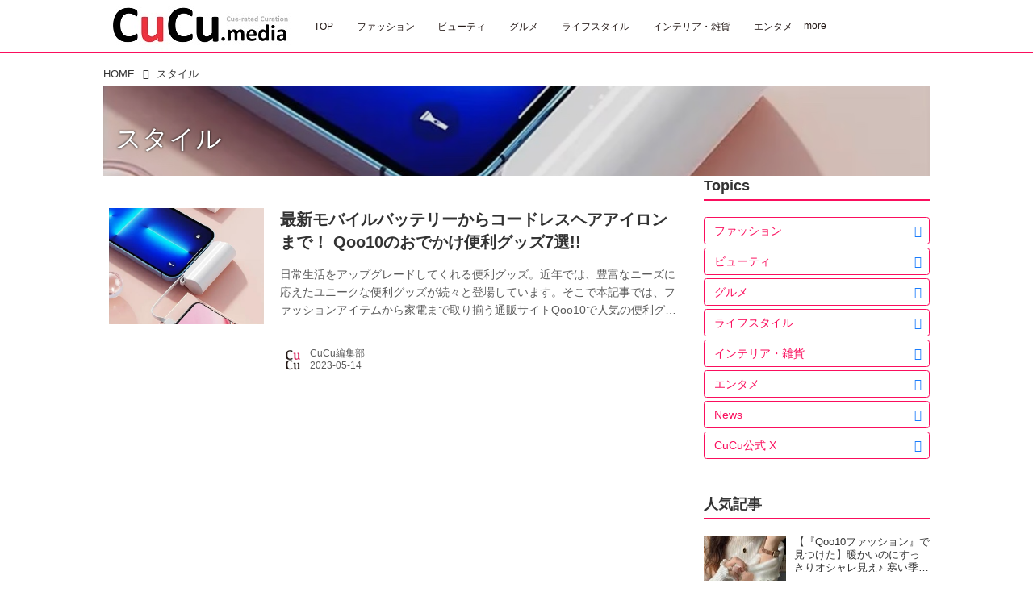

--- FILE ---
content_type: text/html; charset=utf-8
request_url: https://cucu.media/_tags/%E3%82%B9%E3%82%BF%E3%82%A4%E3%83%AB
body_size: 14996
content:
<!DOCTYPE html>
<html lang="ja">
<head>

<meta charset="utf-8">
<meta http-equiv="X-UA-Compatible" content="IE=Edge">
<meta name="viewport" content="width=device-width, initial-scale=1">
<meta name="format-detection" content="telephone=no">
<link rel="shortcut icon" href="https://d1uzk9o9cg136f.cloudfront.net/f/portal/16777476/custom/2021/10/16/e96cb08145da092fc3b6c1bccbcdee4be2f2599d.png">
<link rel="apple-touch-icon" href="https://d1uzk9o9cg136f.cloudfront.net/f/portal/16777476/custom/2021/10/16/e96cb08145da092fc3b6c1bccbcdee4be2f2599d.png">
<link rel="alternate" type="application/rss+xml" href="https://cucu.media/_rss/rss20.xml" title="CuCu ‐ 韓国フード・韓国コスメ・韓国ファッションなどの流行情報サイト - RSS Feed" />
<link rel="alternate" type="application/rss+xml" href="https://cucu.media/_tags/%E3%82%B9%E3%82%BF%E3%82%A4%E3%83%AB/rss20.xml" title="#スタイル - CuCu ‐ 韓国フード・韓国コスメ・韓国ファッションなどの流行情報サイト - RSS Feed" />





<title>スタイル - CuCu ‐ 韓国フード・韓国コスメ・韓国ファッションなどの流行情報サイト</title>

<meta name="description" content="スタイル の記事一覧 - CuCuは、今すぐ知りたい韓流ブームの情報メディアです。韓国ファッション、韓国コスメ、韓国フード、韓国リビング・韓流エンタメを中心に、体験記事や現地取材、プレゼント・キャンペーン情報をお届けします。韓国ブランド辞典では、 公式ショップが探せます。">









<link rel="canonical" href="https://cucu.media/_tags/%E3%82%B9%E3%82%BF%E3%82%A4%E3%83%AB">








<!-- Piwik -->

<script id="script-piwik-setting">
window._piwik = {
	'BASE':'https://acs01.rvlvr.co/piwik/',
	'trackers':{
		'173':null,
		'720':null,
	},
	'pageview':null,
	'event':null,
}
</script>


<script src="/static/dinoportal/js/piwikutil.js" async defer></script>





<noscript>
<img src="https://acs01.rvlvr.co/piwik/piwik.php?idsite=720&rec=1&url=https%3A//cucu.media/_tags/%25E3%2582%25B9%25E3%2582%25BF%25E3%2582%25A4%25E3%2583%25AB" style="border:0;display:none" alt="" width=1 height=1>
<img src="https://acs01.rvlvr.co/piwik/piwik.php?idsite=173&rec=1&url=https%3A//cucu.media/_tags/%25E3%2582%25B9%25E3%2582%25BF%25E3%2582%25A4%25E3%2583%25AB" style="border:0;display:none" alt="" width=1 height=1>

</noscript>

<!-- End Piwik Tracking Code -->
<!-- /page.PIWIK_BASE_URL, /is_preview -->






<meta name="twitter:card" content="summary">
<meta property="og:type" content="article">
<meta property="og:url" content="https://cucu.media/_tags/%E3%82%B9%E3%82%BF%E3%82%A4%E3%83%AB">

<meta property="og:title" content="スタイル - CuCu ‐ 韓国フード・韓国コスメ・韓国ファッションなどの流行情報サイト">


<meta property="og:description" content="スタイル の記事一覧 - CuCuは、今すぐ知りたい韓流ブームの情報メディアです。韓国ファッション、韓国コスメ、韓国フード、韓国リビング・韓流エンタメを中心に、体験記事や現地取材、プレゼント・キャンペーン情報をお届けします。韓国ブランド辞典では、 公式ショップが探せます。">


<meta property="og:image" content="https://d1uzk9o9cg136f.cloudfront.net/f/portal/16777476/rc/2021/10/16/3490bdbc77082b820ce89e68c44ff3fc1cc0db9e.jpg">








<link rel="stylesheet" href="/static/lib/js/jquery-embedhelper.css?_=251225165549">


<link rel="preload" href="/static/lib/fontawesome-4/fonts/fontawesome-webfont.woff2?v=4.7.0" as="font" type="font/woff2" crossorigin>
<link rel="preload" href="/static/lib/ligaturesymbols-2/LigatureSymbols-2.11.ttf" as="font" type="font/ttf" crossorigin>

<script id="facebook-jssdk">/* hack: prevent fb sdk in body : proc by jquery-embedheler */</script>
<style id="style-prevent-animation">*,*:before,*:after{-webkit-transition:none!important;-moz-transition:none!important;transition:none!important;-webkit-animation:none!important;-moz-animation:none!important;animation:none!important}</style>


<link rel="stylesheet" href="/static/dinoportal/css/reset.css?251225165549">
<link rel="stylesheet" href="/static/dinoportal/css/common.css?251225165549">
<link rel="stylesheet" href="/static/dinoportal/css/common-not-amp.css?251225165549">
<link rel="stylesheet" href="/static/user-notify/user-notify.css?251225165549">
<link rel="stylesheet" href="/static/wf/css/article.css?251225165549">
<link rel="stylesheet" href="/static/wf/css/article-not-amp.css?251225165549">
<link rel="stylesheet" href="/static/dinoportal/css/print.css?251225165549" media="print">

<link rel="stylesheet" href="/static/lib/jquery-carousel/jquery-carousel.css?251225165549">
<link rel="stylesheet" href="/static/lib/jquery-carousel-2/jquery-carousel.css?251225165549">

<link href="/static/lib/ligaturesymbols-2/LigatureSymbols.min.css" rel="stylesheet" type="text/css">
<link href="/static/lib/ligaturesymbols-2/LigatureSymbols.min.css" rel="stylesheet" type="text/css">
<link href="/static/lib/rvlvr/rvlvr.css" rel="stylesheet">

<link rel="stylesheet" href="/static/dinoportal/custom/maxwidth.css?251225165549">


<!-- jquery migrate for develop -->
<script src="/static/lib/js/jquery-3.7.1.min.js"></script>
<script src="/static/lib/js/jquery-migrate-3.5.2.min.js"></script>	
<script src="/static/lib/js/jquery-migrate-enable.js"></script>

<script src="/static/lib/js/jquery-utils.js?251225165549"></script>




<script>$(function(){setTimeout(function(){$('#style-prevent-animation').remove();},1000)});</script>

<script>window._langrc={login:'ログイン',search:'検索'}</script>


<link rel="stylesheet" href="/static/dinoportal/css/index.css?251225165549">
<link rel="stylesheet" href="/static/dinoportal/css/newsfeed.css?251225165549">


<link rel="stylesheet" href="/static/dinoportal/css/users.css?251225165549">
<link rel="stylesheet" href="/static/dinoportal/css/tenants.css?251225165549">


<style>
.network-error > span:after {
	content:'通信エラーです' '\0a' 'しばらくして再読み込みしてください';
}
</style>


<script id="script-acs-flags">
window._use_acs_feed_dummy=false;
window._use_vpv_iframe=false;
</script>




<!-- custom css as less  -->


<style id="style-site-custom" type="text/less">
/**** 各種色設定 ****/

/**** imported colors.less ****/


@colors-base: #666; 
@colors-base-bg: white; 
@colors-base-box: @colors-base; 
@colors-base-box-bg: fade(@colors-base, 8%); 

@colors-header: @colors-base; 
@colors-header-bg: @colors-base-bg; 
@colors-header-menu: @colors-header; 
@colors-header-menu-bg: @colors-header-bg; 
@colors-header-menu-active: black; 
@colors-header-menu-active-bg: transparent; 
@colors-header-menu-active-mark: black; 
@colors-header-shadow: #eee; 

@colors-footer: @colors-base-box; 
@colors-footer-bg: @colors-base-box-bg; 

@colors-widget: @colors-base-box; 
@colors-widget-bg: @colors-base-box-bg; 
@colors-marble: @colors-widget; 
@colors-marble-bg: @colors-widget-bg; 
@colors-marblebar: @colors-base; 
@colors-marblebar-bg: @colors-base-bg; 


@colors-menufeed-title: black; 
@colors-contents-title: @colors-base; 
@colors-cards-bg: #eee; 

@colors-content-heading: @colors-base; 
@colors-content-heading-decoration: @colors-base; 
@colors-content-subheading: @colors-base; 
@colors-content-subheading-decoration: @colors-base; 
@colors-content-body-link: inherit; 
@colors-content-body-link-active: inherit; 
@colors-content-quote: @colors-base-box; 
@colors-content-quote-bg: @colors-base-box-bg; 
@colors-content-box: @colors-base-box; 
@colors-content-box-bg: @colors-base-box-bg; 


@colors-paging-current: @colors-base-box; 
@colors-paging-current-bg: @colors-base-box-bg; 


@colors-spiral-header: @colors-header; 
@colors-spiral-header-bg: @colors-header-bg; 
@colors-spiral-header-shadow: @colors-header-shadow;



@colors-btn: black;
@colors-btn-bg: #eee;
@colors-btn-border: #ccc;

@colors-btn-colored: white;
@colors-btn-colored-bg: hsl(359, 57%, 49%);
@colors-btn-colored-border: hsl(359, 57%, 49%);


@colors-tab-active: hsl(359, 57%, 49%);



body {
	color: @colors-base;
	background: @colors-base-bg;
}
.content-info {
	color: @colors-base;
}

*,*:after,*:before {
	border-color: fade(@colors-base, 50%);
}



#header-container,
.menu-overflowed > .container {
	color: @colors-header;
}
#header-bgs:after {
	border-bottom-color: @colors-header-shadow;
}


.spiral-header-container {
	color: @colors-spiral-header;
}
.spiral-header-bgs {
	border-bottom-color: @colors-spiral-header-shadow;
}




#header-menu {
	color: @colors-header-menu;
}

.menu-overflowed > .container {
	color: @colors-header-menu;
	background: @colors-header-menu-bg;
}

#header-bg {
	background: @colors-header-bg;
}
.spiral-header-bg {
	background: @colors-spiral-header-bg;
}
#header-menu-bg {
	background: @colors-header-menu-bg;
}


#header:not(.initialized) {
	background: @colors-header-bg;
}
@media (max-width:767px) {
	#header:not(.initialized) #header-menu {
		background: @colors-header-menu-bg;
	}
}

#header-menu > a:hover,
#header-menu > a.active {
	color: @colors-header-menu-active;
	background: @colors-header-menu-active-bg;
}
#header-menu > a:hover:after,
#header-menu > a.active:after {
	border-bottom-color: @colors-header-menu-active-mark;
}


#footer {
	color: @colors-footer;
	background: @colors-footer-bg;
}


.newsfeed-block-header h2 {
	color: @colors-menufeed-title;
}

#newsfeed .wfcontent .content-link .content-title {
	color: @colors-contents-title;
}


#newsfeed.newsfeed-all-display-type-photo,
#newsfeed.newsfeed-all-display-type-card {
	background: @colors-cards-bg;
}


body.page-ctstock #main > .content .content-summary a:not(.btn),
body.page-ctstock #main > .content .content-body-body a:not(.btn),
body.page-content #main > .content .content-summary a:not(.btn),
body.page-content #main > .content .content-body-body a:not(.btn) {
	color: @colors-content-body-link;
}
body.page-ctstock #main > .content .content-summary a:not(.btn):hover,
body.page-ctstock #main > .content .content-summary a:not(.btn):active,
body.page-ctstock #main > .content .content-body-body a:not(.btn):hover,
body.page-ctstock #main > .content .content-body-body a:not(.btn):active,
body.page-content #main > .content .content-summary a:not(.btn):hover,
body.page-content #main > .content .content-summary a:not(.btn):active,
body.page-content #main > .content .content-body-body a:not(.btn):hover,
body.page-content #main > .content .content-body-body a:not(.btn):active {
	color: @colors-content-body-link-active;
}

.article > .article-heading {
	color: @colors-content-heading;
	border-color: @colors-content-heading-decoration;
}
.article > .article-subheading {
	color: @colors-content-subheading;
	border-color: @colors-content-subheading-decoration;
}


.article > .quotebox {
	color: @colors-content-quote;
	background: @colors-content-quote-bg;
}
.article > p.box {
	color: @colors-content-box;
	background: @colors-content-box-bg;
}



body:not(.custom-sidebar-separate) .widgets,
body.custom-sidebar-separate .widgets > *,
#newsfeed .widget {
	color: @colors-widget;
	background: @colors-widget-bg;
}


#newsfeed .marble {
	color: @colors-marble;
	background: @colors-marble-bg;
}
#newsfeed .marblebar {
	color: @colors-marblebar;
	background: @colors-marblebar-bg;
}


.btn,
.btn:hover,
.btn:active,
a.btn,
a.btn:hover,
a.btn:active,
a.btn:visited,
button,
button:hover,
button:active,
input[type="button"], input[type="submit"], input[type="reset"],
input[type="button"]:hover, input[type="submit"]:hover, input[type="reset"]:hover,
input[type="button"]:active, input[type="submit"]:active, input[type="reset"]:active {
	color:@colors-btn;
	background:@colors-btn-bg;
	border:1px solid @colors-btn-border;
}

.btn-colored, .btn-colored:hover, .btn-colored:active,
.btn-colored[disabled], .btn-colored[disabled]:hover,
a.btn-colored, a.btn-colored:hover, a.btn-colored:active, a.btn-colored:visited,
a.btn-colored[disabled], a.btn-colored[disabled]:hover, a.btn-colored[disabled]:visited,
input[type="button"].btn-colored, input[type="button"].btn-colored:hover, input[type="button"].btn-colored:active,
button:not([type]):not(.btn-normal),
button[type="submit"]:not(.btn-normal), input[type="submit"]:not(.btn-normal),
button[type="submit"]:not(.btn-normal):hover, input[type="submit"]:not(.btn-normal):hover,
button[type="submit"]:not(.btn-normal):active, input[type="submit"]:not(.btn-normal):active {
	color:@colors-btn-colored;
	background:@colors-btn-colored-bg;
	border:1px solid @colors-btn-colored-border;
}

.nav-tabs > li.active > a,
.nav-tabs > li.active > a:hover,
.nav-tabs > li > a:hover {
	border-bottom-color:@colors-tab-active;
}
.nav-tabs > li > a:hover {
	border-bottom-color:fade(@colors-tab-active, 30%);
}


body.page-ctstock #main>.content .content-body-body a.content-paging-link.content-paging-link-current,
body.page-ctstock #main>.content .content-body-body a.content-paging-link:hover,
body.page-content #main>.content .content-body-body a.content-paging-link.content-paging-link-current,
body.page-content #main>.content .content-body-body a.content-paging-link:hover {
	color: @colors-paging-current;
	background: @colors-paging-current-bg;
	border-color: @colors-paging-current;
}


/**** end of imported colors.less ****/



@colors-main: #ffffff;
@colors-accent: #FA0E5D;
@colors-accent-act: #ffffff;
@colors-sub1: #FA0E5D;
@colors-sub2: #FA0E5D;

/* 以下、変更が必要な行のみ設定でOK */
/* ベース設定 */
@colors-base: hsl(0,0%,20%); /* ベース色(文字) */
@colors-base-bg: hsl(0,0%,100%); /* ベース色(背景) */
@colors-base-box: @colors-base; /* 箱囲み(背景) */
@colors-base-box-bg: fade(@colors-base, 8%); /* 箱囲み(背景) */

/* ヘッダ */
@colors-header: #231815; /* ヘッダ色(文字) */
@colors-header-bg: @colors-main; /* ヘッダ色(背景) */
@colors-header-menu: #231815; /* ヘッダメニュー(文字) */
@colors-header-menu-bg: @colors-header-bg; /* ヘッダメニュー(背景とはみ出し分) : 背景はモバイルのみ */
@colors-header-menu-active: @colors-main; /* アクティブヘッダメニュー(文字) */
@colors-header-menu-active-bg: @colors-accent; /* アクティブヘッダメニュー(背景) */
@colors-header-menu-active-mark: @colors-accent; /* アクティブヘッダメニュー(下線) */
@colors-header-shadow: #FA0E5D; /* ヘッダ下線 */

/* フッタ */
@colors-footer: #ffffff; /* フッタ色（文字） */
@colors-footer-bg: #FA0E5D; /* フッタ色（背景） */

/* コンテンツ */
@colors-content-heading-decoration: @colors-main; /* コンテンツ見出し装飾 */
@colors-content-subheading-decoration: @colors-main; /* コンテンツ小見出し装飾 */
@colors-content-body-link: @colors-sub1; /* コンテンツ内リンク */
@colors-content-body-link-active: @colors-sub2; /* コンテンツ内リンク(アクティブ/ホバー) */

@colors-cards-bg: #fff; /* 写真・カード型フィードの背景 */

/**** モバイル表示時のヘッダメニューあふれ分を畳まず複数行にする ****/

/**** imported header-menu-multilines-mobile.less ****/



@header-menu-not-collapse: false;

@header-menu-centering: false;

@header-menu-cols-mobile: 0;
@header-menu-cols-pc: 0;



@media (min-width:767px) {
	body.custom-header-menu-always-mobile {

		#header-menu {
			white-space:normal;
			flex-wrap:wrap;
		}
		
		& when (@header-menu-centering) {
			#header-menu {
				text-align:center;
			}
		}
		
		#header-menu > a {
			
			white-space:nowrap;
			display:inline-block;
			vertical-align:middle;
			line-height:1;
		}
		
		& when (@header-menu-cols-mobile > 0) {
			#header-menu { padding-left:0; padding-right:0; }
			#header-menu > a {
				width: calc( 100% / @header-menu-cols-pc );
			}
			#header-menu > a.x2 {
				width: calc( 2 * 100% / @header-menu-cols-pc );
			}
			#header-menu > a.x3 {
				width: calc( 3 * 100% / @header-menu-cols-pc );
			}
			#header-menu > a.x4 {
				width: calc( 3 * 100% / @header-menu-cols-pc );
			}
		}
		
	}
	
}

@media (max-width:767px) {
	#header-menu {
		white-space:normal;
		flex-wrap:wrap;
	}
	
	& when (@header-menu-centering) {
		#header-menu {
			text-align:center;
		}
	}
	
	
	#header-menu > a {
		white-space:nowrap;
		display:inline-block;
		vertical-align:middle;
		line-height:1;
	}
	
	& when (@header-menu-cols-mobile > 0) {
		#header-menu { padding-left:0; padding-right:0; }
		#header-menu > a {
			width: calc( 100% / @header-menu-cols-mobile );
		}
		#header-menu > a.x2 {
			width: calc( 2 * 100% / @header-menu-cols-mobile );
		}
		#header-menu > a.x3 {
			width: calc( 3 * 100% / @header-menu-cols-mobile );
		}
		#header-menu > a.x4 {
			width: calc( 3 * 100% / @header-menu-cols-mobile );
		}
	}
	
}



#header #header-menu > a {
	padding-top:.4em; padding-bottom:.2em;
}


#header.slide-up #header-bgs:after,
#header.slide-up #header-menu
{ height:1.6em; overflow:hidden; } 
#header.slide-up #header-menu:before
{ top:1.6em; }


/**** end of imported header-menu-multilines-mobile.less ****/


@header-menu-centering: false; /* true ならメニューと内容をセンタリング */
@header-menu-cols-mobile: 0; /* 正数ならカラム数を固定 */
@header-menu-cols-pc: 0; /* header-menu-always-mobileカスタムのとき、PC用 */
/* 特定の要素を倍幅にしたいときは、メニューカスタマイズで ... とする。 */
/* class="x3", class="x4" でそれぞれ3倍、4倍幅 */


/**** 著者のサイト名を消す ****/
.wfuser-site,
.user-heading-site,
.content-author-site-wrap,
.widget-content-author-site-wrap {
	display: none;
}

/**** フィードで公開日を表示 ****/
#newsfeed .content-author-info>.flex-item[data-pubdate]:after {
	content: attr(data-pubdate);
	display: block;
}

@media (min-width:768px) {
	.custom-menufeed-big-leading #newsfeed .newsfeed-block.newsfeed-all-display-type-card .wfcontent:first-child .content-leading .img-wrap:before {
		padding-bottom: 13.2px;
	}

	.inserted-spiral .spiral-contents-container,
	#main-contents-container {
		padding-right: 290px;
	}
}



/*
* @header
================================= */
#user-notifies-toggle:not(.has-notifies) {
	display: none;
}

#header-menu>a {
	padding: 0.6em 1.2em;
}



@media (min-width: 768px) {
	div#header-right {
		-webkit-align-self: stretch;
		align-self: stretch;
		padding: 0;
		align-items: stretch;
	}

	#header-right>a {
		font-size: 110%;
		width: 64px;
		align-items: center;
		padding: 0;
		display: flex;
		justify-content: center;
		position: relative;
	}

	#header-right>a:hover,
	.slide-right #header-right #menu-icon {
		color: @colors-accent;

	}

	#header-right a:hover::after,
	#header-right a.active,
	.slide-right #header-right #menu-icon::after {
		content: "";
		display: block;
		position: absolute;
		top: 100%;
		left: 0;
		right: 0;
		border-bottom: 2px solid @colors-accent;
	}

	div#header-menu {
		justify-content: flex-end;
	}
}

@media (max-width: 767px) {
	#header-right>a#search-icon {
		-webkit-box-ordinal-group: 1;
		-webkit-order: 1;
		order: 1;
	}
}



/*
* @newsfeed
================================= */
.newsfeed-block-header h2>a {
	border-left: none;
	border-bottom-width: 3px;
	border-bottom-style: solid;
	position: relative;
}

/*	サムネイルのサイズ調整 */
.content-leading.flex-item {
	width: 30%;
}

.content-leading.flex-item+.flex-item {
	width: 70%;
}

.widget-content-leading {
	width: 40%;
	padding-right: 10px;
	position: relative;
}

.widget-content-text {
	width: 60%;
}

.content-leading .img-wrap:before,
.widget-content-leading .img-wrap:before {
	padding-top: 75%;
}

@media (min-width:768px) {
	.content-region .widget-content {
		margin: 15px 0 0 0 !important;
		width: 49%;
	}

	.content-region .widget-content:nth-child(even) {
		margin-left: 2% !important;
	}
}

@media (max-width:768px) {
	.newsfeed-block.newsfeed-all-display-type-list .wfcontent:first-child {
		margin-bottom: 0 !important;
	}

	#newsfeed .wfcontent .content-body {
		font-size: 90%;
	}

	.content-leading.flex-item,
	.newsfeed-block.newsfeed-all-display-type-list .wfcontent.not-has-display-type .content-leading.flex-item,
	.widget-content-leading {
		width: 32%;
	}

	.content-leading.flex-item+.flex-item,
	.widget-content-text {
		width: 68%;
	}

	#newsfeed .wfcontent .content-link {
		font-size: 90%;
	}

	.widget-content-title {
		font-size: 75%;
		font-weight: normal;
	}

	#newsfeed .widget {
		background: #fff;
		padding: 20px 8px;
		margin: 0;
	}

	.content-region .widget-content+.widget-content {
		margin-top: 8px !important;
	}

	.newsfeed-block .wfcontent .content-info {
		margin-bottom: 2em;
	}
}


/*
* @widget
================================= */
body:not(.custom-sidebar-separate) .widgets,
body.custom-sidebar-separate .widgets>*,
#newsfeed .widget {
	background: none;
}



.widgets {
	padding: 0 0 0 0;
	width: 280px;
}

.widget {
	padding: 0;
}

.widget+.widget {
	margin-top: 32px;
}

.widget h3 {
	display: block;
	border-bottom: 2px solid @colors-sub1;
	text-decoration: none;
	padding: 0 0 5px;
	color: #333;
	font-size: 125%;
}

.widget h3 a:hover {
	text-decoration: none;
}

.content-region .widget h3 {
	color: #333;
}

.widget-content-leading {
	width: 40%;
	padding-right: 10px;
	position: relative;
}

.widget-content-text {
	width: 60%;
}

.widget-content-title {
	-webkit-line-clamp: 3;
	max-height: 3.5em;
}


/* タグクラウド */
ul.widget-tags-list>li {
	border: 1px solid @colors-sub1;
	display: inline-block;
	white-space: nowrap;
	overflow: hidden;
	text-overflow: ellipsis;
	line-height: 1;
	color: @colors-sub1;
	margin: 0 0 5px 5px;
	background: #fff;
	border-radius: .25em;
}

ul.widget-tags-list:not(.horizontal)>li+li {
	margin: 0 0 5px 5px;
}

ul.widget-tags-list>li:hover {
	background: @colors-sub1;
	color: #fff;
	text-decoration: none;
	border: 1px solid @colors-sub1;
}

ul.widget-tags-list>li>a {
	padding: 0.5em;
	display: block;
}

ul.widget-tags-list>li:hover>a {
	text-decoration: none;
}

#main>.content .content-tags a::before,
.widget-tags-list a::before {
	font-family: FontAwesome;
	content: "\f02b";
	margin-right: 0.3em;
	font-size: 110%;
	-moz-opacity: .9;
	opacity: .9;
}


/* 全幅リスト */
ul.widget-tags-list.horizontal>li {
	display: block;
	max-width: 100%;
	white-space: normal;
	padding: 0 0 0 2px;
	width: 100%;
	margin: 0;
	line-height: 1.3;
	position: relative;
}

ul.widget-tags-list.horizontal>li+li {
	margin: 4px 0 0 0;
}

ul.widget-tags-list.horizontal>li>a {
	padding: 0.5em 0.7em;
}

ul.widget-tags-list.horizontal>li:hover {
	text-decoration: none;
}

ul.widget-tags-list.horizontal>li:hover>a {
	text-decoration: none;
}

.widget-tags-list.horizontal li a::before {
	position: absolute;
	top: ~"calc(50% - .6em)";
	right: .3em;
	font-family: FontAwesome;
	content: "\f101";
	font-size: 110%;
	color: #006efc;
}




@media (max-width:768px) {
	#newsfeed .widget {
		background: #fff;
		padding: 20px 5%;
		margin: 0;
	}

	#newsfeed .widget h3 {
		font-size: 120%;
	}

	#newsfeed .widget h3 a:hover {
		text-decoration: none;
	}

	#newsfeed .widget-content+.widget-content {
		margin-top: 8px;
	}

	#newsfeed .widget-content+.widget-content {
		padding-top: 8px;
	}
}



/*
* @contents
================================= */
.article>.article-heading {
	font-size: 150%;
	margin-top: 2em;
	border-color: #fa0e5d;
}

.article>.article-subheading {
	border-left-width: 5px;
	border-left-style: solid;
	padding-left: 0.4em;
	margin-top: 2.65em;
	border-color: #fa0e5d;
}

#main>.content a.content-tag,
#main>.content .content-cover.image-bg.content-cover-style-full a.content-tag,
#main>.content .content-cover.image-bg.content-cover-style-normal a.content-tag {
	color: hsl(0, 0%, 100%);
	background: none;
}

#main>.content a.content-tag {
	color: @colors-sub1;
	box-shadow: none;
	border: 1px solid @colors-sub1;
	border-radius: .25em;
}

#main>.content a.content-tag:hover,
#main>.content .content-cover.image-bg.content-cover-style-full a.content-tag:hover,
#main>.content .content-cover.image-bg.content-cover-style-normal a.content-tag:hover {
	background: @colors-sub1;
	color: #fff;
	text-decoration: none;
	text-shadow: none;
	border: 1px solid @colors-sub1;
}

#main>.content .content-cover.image-bg.content-cover-style-full a.content-tag:hover span,
#main>.content .content-cover.image-bg.content-cover-style-normal a.content-tag:hover span {
	color: #fff;
	text-decoration: none;
	text-shadow: none;
}

#main>.content a.content-tag:hover,
#main>.content .content-cover.image-bg.content-cover-style-full a.content-tag:hover {
	border: 1px solid @colors-sub1  !important;
}

.content-body .content-tags>.content-tag>span {
	-moz-opacity: 1;
	opacity: 1;
}

</style>
<script>
<!--
/* custom css */
(function(d, s){
	var m, rx = /^@(import|requirejs:)\s+(\((css|less)\))?\s*(url\()?('|"|)(.+?)\5(\))?;/gm;
	var scripts = {};
	var bc = [], hd = d.getElementsByTagName('head')[0];
	function procCustomLess(custom_css) {
		custom_css =
			custom_css
				.replace(/\/\*([\S\s]*?)\*\//mg, '')
				.replace(/\/\/.*$/g, '');
		// console.log('custom_css:\n' + custom_css);
		while (m = rx.exec(custom_css)) {
			var cmd = m[1], arg = m[6];
			if (arg.indexOf('/static/dinoportal/custom/') != 0) {
				continue;
			}
			console.log('custom css:cmd=' + cmd + ',arg=' + arg);
			({
				'import': function(arg, m){
					m = arg.match(/^.+\/([^\/]*)\.(css|less)$/);
					if (m) {
						bc.push('custom-' + m[1]);
					}
				},
				'requirejs:': function(arg, m){
					m = arg.match(/^.+\/([^\/]*)\.(js)$/);
					if (m) {
						// $('<'+'script src='+m[2]+'></'+'script>').appendTo('body');
						s = d.createElement('script');
						s.src = arg;
						hd.appendChild(s);
					}
				},
			}[cmd]||(function(){}))(arg);
		}
	}
	function procCustomLessImported(custom_css){
		// chrome 101 workaround #4302 / server side import css,less
		var m, rx2 = /\*\*\* imported ((\S+)\.(less|css)) \*\*\*/gm;
		while (m = rx2.exec(custom_css)) {
			console.log('custom css server imported:' + m[1])
			bc.push('custom-' + m[2]);
		}
	}
	var custom_css = (d.getElementById('style-site-custom')||{}).innerHTML;
	custom_css && procCustomLess(custom_css);
	custom_css && procCustomLessImported(custom_css);
	custom_css = (d.getElementById('style-path-custom')||{}).innerHTML;
	custom_css && procCustomLess(custom_css);
	custom_css && procCustomLessImported(custom_css);
	$(function(){
		d.body.className = d.body.className + ' ' + bc.join(' ');
		$(document).trigger('loadcustoms');
		window._customized = {};
		$.each(bc, function(i, v){
			var vname = v.replace(/custom-/, '').replace(/-/g, '_');
			window._customized[vname] = true;
		});
		console.log('body.' + bc.join('.'));
		console.log('window._customized', window._customized);
	});
})(document);
/*  less */
window.less = { env:'development', errorReporting:'console', dumpLineNumbers: "comments", logLevel:2, compress:false, javascriptEnabled:true };

(function(){
	var ls = document.getElementById('style-site-custom'),
		ls_txt = ls.textContent.replace(
			/^\/\*\*\* external import: (.+) \*\*\*\//gm, function(a, href){
				var ln = document.createElement('link');
				ln.setAttribute('data-from-customcss', '1');
				ln.rel = 'stylesheet';
				ln.href = href;
				ls.parentNode.insertBefore(ln, ls);
				console.log('custom css: inserted external link[rel="stylesheet"]', ln);
				return '/* replaced */';
			});
})();

(function(s){
	if (window.navigator.userAgent.match(/msie (7|8|9|10)/i)) {
		s.src = '/static/lib/less/less.min.js?_=251225165549';
	} else {
		s.src = '/static/lib/less-4.1.2/less.min.js?_=251225165549';
	}
	document.head.appendChild(s);
})(document.createElement('script'));

/*  */
// ' -->
</script>



<!-- end of custom css -->

<style id="style-spaceless-init">.spaceless > * { float:left; }</style>

<!-- acs --><!-- Global site tag (gtag.js) - Google Analytics -->
<script async src="https://www.googletagmanager.com/gtag/js?id=UA-155235834-1"></script>
<script>
  window.dataLayer = window.dataLayer || [];
  function gtag(){dataLayer.push(arguments);}
  gtag('js', new Date());

  gtag('config', 'UA-155235834-1');
  gtag('config', 'G-XX9JHBZC4G');
  
  
  window.gtag = window.gtag||function(){dataLayer.push(arguments)};
function _vpvup(ev){
	// 仮想PVイベントを送信
	gtag('event', 'page_view', {
		page_path: '/' + ev.detail.new_href.split('/').slice(3).join('/'),
		page_location: ev.detail.new_href,
		page_referrer: ev.detail.old_href,
	});
}
// URL変更でPVアップ : GA4の拡張計測機能を活かす場合は不要
document.addEventListener('_changehref', _vpvup);
// 一覧の動的ページ追加でPVアップ
document.addEventListener('_virtualpv', _vpvup);
</script>
<meta name="google-site-verification" content="GBn4CFVwA9WgLQrgIL8dO6kHVHTxKFp2rmCPtlQCUgw" /><!-- /acs -->

</head>
<body class="page-tag page-tag-スタイル " data-hashscroll-margin="return 8 + $('#header-menu').height() + $('#header-container').height()" data-page-tag="スタイル" data-page-tagid="16810544">







<div id="left-menu">
	<div id="left-menu-container">
		<ul class="menu vertical">
			<li class="menu-item" id="left-menu-font-expander"><a class="font-expander" href="#"></a></li>
			<li class="divider"></li>
			<li id="left-menu-home" class="menu-item active"><a href="https://cucu.media"><i class="fa fa-home fa-fw"></i> ホーム</a></li>
					
		<li class="menu-item ">
			
			
			
			<a class="menu-page" href="/dictionary"><i class="fa fa-square fa-fw"></i> 韓国辞典</a>
			
			
			
			
			
			
			
			
		</li>
		
		<li class="menu-item ">
			
			
			
			<a class="menu-page" href="/beauty/brand"><i class="fa fa-graduation-cap fa-fw"></i> 韓国美容ブランド辞典</a>
			
			
			
			
			
			
			
			
		</li>
		
		<li class="menu-item ">
			
			
			
			<a class="menu-page" href="/fashion/brand"><i class="fa fa-square fa-fw"></i> 韓国ファッションブランド辞典</a>
			
			
			
			
			
			
			
			
		</li>
		
		<li class="menu-item ">
			
			
			
			<a class="menu-page" href="/about"><i class="fa fa-heart-o fa-fw"></i> CuCu（キュキュ）とは</a>
			
			
			
			
			
			
			
			
		</li>
		
		<li class="menu-item ">
			
			
			
			
			
			<a class="menu-contact" href="/contact"><i class="fa fa-envelope-o fa-fw"></i> お問い合わせ</a>
			
			
			
			
			
			
		</li>
		

		</ul>
	</div>
</div>

<div id="header">
	<div id="header-container">
		<div id="header-bgs"><div id="header-bg"></div><div id="header-menu-bg"></div></div>
		<div id="header-defaults" class="flex-container flex-mobile">

			<div id="header-title" class="flex-item flex-order-1 fillchild">
				<a href="https://cucu.media" class="centeringchild-v">
								
				<img src="https://d1uzk9o9cg136f.cloudfront.net/f/portal/16777476/rc/2021/10/16/3490bdbc77082b820ce89e68c44ff3fc1cc0db9e.jpg" srcset="https://d1uzk9o9cg136f.cloudfront.net/f/portal/16777476/rc/2021/10/16/3490bdbc77082b820ce89e68c44ff3fc1cc0db9e.jpg 1x
						,https://d1uzk9o9cg136f.cloudfront.net/f/portal/16777476/rc/2021/10/16/e6ca46aaf1e766b3dd973f32dcdabe9e0033dfa1.jpg 2x
						,https://d1uzk9o9cg136f.cloudfront.net/f/portal/16777476/rc/2021/10/16/5738afb6801a6b442c18a7d8f59c869b45700a2a.jpg 3x
				" alt="CuCu ‐ 韓国フード・韓国コスメ・韓国ファッションなどの流行情報サイト"
				>
				

				</a>
			</div>

			<div id="header-menu" class="flex-item flex-order-2 flexible spaceless flex-container flex-mobile justify-content-flex-start customized">
				<!-- free_box1 --><a href="/"><span>TOP</span></a>
<a href="https://cucu.media/_tags/%E3%83%95%E3%82%A1%E3%83%83%E3%82%B7%E3%83%A7%E3%83%B3" data-tag="ファッション" ><span>ファッション</span></a>
<a href="https://cucu.media/_tags/%E3%83%93%E3%83%A5%E3%83%BC%E3%83%86%E3%82%A3" data-tag="ビューティ" ><span>ビューティ</span></a>
<a href="https://cucu.media/_tags/%E3%82%B0%E3%83%AB%E3%83%A1" data-tag="グルメ" ><span>グルメ</span></a>
<a href="https://cucu.media/_tags/%E3%83%A9%E3%82%A4%E3%83%95%E3%82%B9%E3%82%BF%E3%82%A4%E3%83%AB" data-tag="ライフスタイル" ><span>ライフスタイル</span></a>
<a href="https://cucu.media/_tags/%E3%82%A4%E3%83%B3%E3%83%86%E3%83%AA%E3%82%A2%E3%83%BB%E9%9B%91%E8%B2%A8" data-tag="インテリア・雑貨" ><span>インテリア・雑貨</span></a>
<a href="https://cucu.media/_tags/%E3%82%A8%E3%83%B3%E3%82%BF%E3%83%A1" data-tag="エンタメ" ><span>エンタメ</span></a>
<a href="https://cucu.media/_tags/news" data-tag="news" ><span>News</span></a>
<a href="https://twitter.com/MediaCucu "><span>X</span></a>
				
			</div>
			<div id="header-right" class="flex-item flex-order-3 flex-center spaceless flex-container align-items-center wrap flex-mobile">
				<a id="search-icon" href="/_fq" class="flex-item">
					<i class="fa fa-search"></i>
				</a>
				




<a id="user-notifies-toggle" href="#"><i class="fa fa-info-circle"></i></a>

<div id="user-notifies">
	<div class="user-notifies-content">
		<div class="user-notifies-title">
			<span class="fa fa-info-circle"></span>
			<span id="user-notifies-close"><i class="fa fa-times"></i></span>
		</div>
		<div class="user-notify template" data-notify-updated="2000-01-01T09:00Z">
			<div class="user-notify-overview">
				<span class="user-notify-date">2000-01-01</span>
				<span class="user-notify-message">template</span>
			</div>
			<div class="user-notify-detail">
				<div class="user-notify-detail-content">template</div>
			</div>
		</div>
		<div class="user-notify-nothing">
			<div for-lang="ja">お知らせはありません</div>
			<div for-lang="en">No Notification</div>
		</div>
		
		
		
	</div>
</div>
<div class="user-notify-loaded"></div>

<script>(function(){var auto_clear_unread=false;var data={cookie_path:'/',notifies:[]};data.auto_clear_unread=auto_clear_unread;window._user_notifies=data;})();</script>



				
				
				
				<a id="menu-icon" href="#" class="flex-item"><i class="fa fa-bars"></i></a>
			</div>
		</div>
	</div>
</div>

<script src="/static/dinoportal/js/common-adjustheader.js?_=251225165549"></script>




<div id="main">




	

<div class="breadcrumbs"><ol itemscope
			itemtype="https://schema.org/BreadcrumbList"><li class="breadcrumb breadcrumb-top"
				data-breadcrumb-types="top"
				itemscope
				itemprop="itemListElement"
				itemtype="https://schema.org/ListItem"><a href="/" itemprop="item"><span itemprop="name">HOME</span></a><meta itemprop="position" content="1" /></li><li class="breadcrumb breadcrumb-current"
				data-breadcrumb-types="feed tag"
				itemscope
				itemprop="itemListElement"
				itemtype="https://schema.org/ListItem"><a href="/_tags/%E3%82%B9%E3%82%BF%E3%82%A4%E3%83%AB" itemprop="item"
					data-breadcrumb-tags="スタイル"
				><span itemprop="name">スタイル</span></a><meta itemprop="position" content="2" /></li></ol></div>




	
	
	<div id="common-header"><script>
$(function(){


	function moveLabel() {
		var $newsWfcontent = $('#newsfeed.newsfeed-all-display-type-card .wfcontent');
		if (!$newsWfcontent[0]) {
			return;
		}
		$newsWfcontent.each(function(idx, elm){
			var 
			$elm = $(elm),
			$elmTtl = $elm.find('.content-title'),
			$elmFeedlabel;

			if ($elm.is('[data-move-feedlabel]')) { return; }
			$elmFeedlabel = $elm.find('.content-feedlabel').insertBefore($elmTtl);
			$elm.attr('data-move-tags', '1');
		});

	}
	moveLabel();
	$(document).on('autopaged', moveLabel);

});
</script></div>
	
	

	
	
	
	
	
	
	
	
	
	
	
	
	<div id="tag-heading" class="heading image-bg ">
		<div class="image-bg-blur" style="background-image:url(https://d1uzk9o9cg136f.cloudfront.net/f/16783433/rc/2023/05/09/7ed3e1b8af77afcf221f64f120497cb767089138.jpg)"></div>
		<div class="container">
			<h1 class="feed-title tag-heading-tag"><a href="/_tags/%E3%82%B9%E3%82%BF%E3%82%A4%E3%83%AB"><i class="fa fa-tag"></i> スタイル</a></h1>
		</div>
	</div>
	
	
	
	
	
	
	
	
	
	
	
	
	
	
	
	
	
	
	
	



	
	
	
	
	<div id="main-contents-container">
		<div class="main-contents">
		
		
				
		
			
			
			
		
		
			
			
			
			
			
			
			
			
			
			
			<div id="newsfeed" class="newsfeed newsfeed-all-display-type-normal">
				<div class="newsfeed-container spaceless">
					
				
					
					
						
						
							




<div data-content="17627716"
 data-published-at="2023-05-14T18:00:00+09:00"
data-pubdate-recent="-past"
data-tags=" Qoo10 スタイル ガジェット 美容 モバイルバッテリー ヘアアイロン news "
class="wfcontent not-has-display-type ">
 <div class="wfcontent-container flex-container horizontal flex-mobile"
data-pubdate="2023-05-14"
style="position:relative; width:100%;">
 <div class="content-leading flex-item">
 <a href="https://cucu.media/_ct/17627716?o=0&amp;tg=%E3%82%B9%E3%82%BF%E3%82%A4%E3%83%AB"
class="img-wrap "
style="background-image:url(https://d1uzk9o9cg136f.cloudfront.net/f/16783433/rc/2023/05/09/7ed3e1b8af77afcf221f64f120497cb767089138_large.jpg);background-position:50% 50%;"
 data-cover-via-text="出典：FARIER Qoo10店"
>
<img src="https://d1uzk9o9cg136f.cloudfront.net/f/16783433/rc/2023/05/09/7ed3e1b8af77afcf221f64f120497cb767089138_large.jpg"
 style="visibility:hidden;width:100%;height:100%;display:block;"
>
</a>
 </div>
 <div class="flex-item flexible">
<div class="content-body-container">
 <a href="https://cucu.media/_ct/17627716?o=0&amp;tg=%E3%82%B9%E3%82%BF%E3%82%A4%E3%83%AB"
class="content-link "
 >
 <h2 class="content-title ptc-rev">最新モバイルバッテリーからコードレスヘアアイロンまで！ Qoo10のおでかけ便利グッズ7選!!</h2>
 <div class="content-body">日常生活をアップグレードしてくれる便利グッズ。近年では、豊富なニーズに応えたユニークな便利グッズが続々と登場しています。そこで本記事では、ファッションアイテムから家電まで取り揃う通販サイトQoo10で人気の便利グッズを紹介します！ 旅行やレジャースポットにお出かけする方は、ぜひチェックしてみてください♪</div>
 </a>
 <div class="content-feedlabel"><span></span></div>
 <div class="content-info flex-container flex-mobile">
 <div class="content-author-avater flex-item">
 <a href="/_users/16924399" class="content-author-image-link">
 <img class="content-author-image wf-colorscheme-light" src="https://d1uzk9o9cg136f.cloudfront.net/f/16783433/avatar/2021/07/27/16924399/44d4adad56b4e627d09e74fbfcb7c3e7c6ee8810_normal.jpg" />
 </a>
 </div>
 <div class="content-author-info flex-item flex-center flexible flex-container flex-mobile vertical flex-item-left">
 <div class="flex-item" data-pubdate="2023-05-14">
 <a href="/_users/16924399" class="content-author-name">CuCu編集部</a>
<span class="content-author-site-wrap">
@ <a href="/_sites/16783433" class="content-author-site">cucuの記事一覧</a>
</span>
 </div>
 </div>
</div>
 <div class="content-tags">
 <a class="content-tag"
data-tag="Qoo10"
href="/_tags/Qoo10"><span>Qoo10</span></a><a class="content-tag"
data-tag="スタイル"
href="/_tags/%E3%82%B9%E3%82%BF%E3%82%A4%E3%83%AB"><span>スタイル</span></a><a class="content-tag"
data-tag="ガジェット"
href="/_tags/%E3%82%AC%E3%82%B8%E3%82%A7%E3%83%83%E3%83%88"><span>ガジェット</span></a><a class="content-tag"
data-tag="美容"
href="/_tags/%E7%BE%8E%E5%AE%B9"><span>美容</span></a><a class="content-tag"
data-tag="モバイルバッテリー"
href="/_tags/%E3%83%A2%E3%83%90%E3%82%A4%E3%83%AB%E3%83%90%E3%83%83%E3%83%86%E3%83%AA%E3%83%BC"><span>モバイルバッテリー</span></a><a class="content-tag"
data-tag="ヘアアイロン"
href="/_tags/%E3%83%98%E3%82%A2%E3%82%A2%E3%82%A4%E3%83%AD%E3%83%B3"><span>ヘアアイロン</span></a><a class="content-tag"
data-tag="news"
href="/_tags/news"><span>news</span></a>
 </div>
 </div>
</div>
</div>
</div>
















						
					
				
			
				</div>
			</div>
			
			
		</div>
		<div class="widgets">
			



			
			
				
			<!-- free_box6 --><!-- タグクラウド -->
<div class="widget">
<h3>Topics</h3>
<ul class="widget-tags-list horizontal">
<li><a href="https://cucu.media/_tags/%E3%83%95%E3%82%A1%E3%83%83%E3%82%B7%E3%83%A7%E3%83%B3">ファッション</a>
<li><a href="https://cucu.media/_tags/%E3%83%93%E3%83%A5%E3%83%BC%E3%83%86%E3%82%A3">ビューティ</a>
<li><a href="https://cucu.media/_tags/%E3%82%B0%E3%83%AB%E3%83%A1">グルメ</a>
<li><a href="https://cucu.media/_tags/%E3%83%A9%E3%82%A4%E3%83%95%E3%82%B9%E3%82%BF%E3%82%A4%E3%83%AB">ライフスタイル</a>
<li><a href="https://cucu.media/_tags/%E3%82%A4%E3%83%B3%E3%83%86%E3%83%AA%E3%82%A2%E3%83%BB%E9%9B%91%E8%B2%A8">インテリア・雑貨</a>
<li><a href="/_tags/%E3%82%A8%E3%83%B3%E3%82%BF%E3%83%A1" data-tag="エンタメ">エンタメ</a>
<li><a href="https://cucu.media/_tags/news">News</a>
<li><a href="https://twitter.com/MediaCucu">CuCu公式 X</a>
</ul>
<br>

</div>

<!--　非表示ここから
<ul class="widget-tags-list horizontal">
  <li><a href="https://cucu.media/_tags/%E3%82%B9%E3%83%9D%E3%83%BC%E3%83%84%E3%82%AB%E3%82%B8%E3%83%A5%E3%82%A2%E3%83%AB">スポーツカジュアル</a>
  <li><a href="https://cucu.media/_tags/%E3%81%8D%E3%82%8C%E3%81%84%E3%82%81%E3%82%AB%E3%82%B8%E3%83%A5%E3%82%A2%E3%83%AB">きれいめカジュアル</a>
  <li><a href="https://cucu.media/_tags/%E3%82%AA%E3%83%95%E3%82%A3%E3%82%B9%E3%82%AB%E3%82%B8%E3%83%A5%E3%82%A2%E3%83%AB">オフィスカジュアル</a>
  <li><a href="https://cucu.media/_tags/%E3%82%B9%E3%83%88%E3%83%AA%E3%83%BC%E3%83%88">ストリート</a>
  <li><a href="https://cucu.media/_tags/%E3%83%9C%E3%83%BC%E3%82%A4%E3%83%83%E3%82%B7%E3%83%A5">ボーイッシュ</a>
   <li><a href="https://cucu.media/_tags/%E3%83%95%E3%82%A7%E3%83%9F%E3%83%8B%E3%83%B3">フェミニン</a>
   <li><a href="https://cucu.media/_tags/%E3%83%A2%E3%83%BC%E3%83%89">モード</a>
   <li><a href="https://cucu.media/_tags/%E3%83%8A%E3%83%81%E3%83%A5%E3%83%A9%E3%83%AB%E3%83%BB%E3%83%99%E3%83%BC%E3%82%B7%E3%83%83%E3%82%AF">ナチュラル・ベーシック</a>
</ul>
<br>
<h3>カテゴリー2</h3>
<ul class="widget-tags-list horizontal">
  <li><a href="https://cucu.media/_tags/%E3%83%88%E3%83%83%E3%83%97%E3%82%B9">トップス</a>
  <li><a href="https://cucu.media/_tags/%E3%82%B8%E3%83%A3%E3%82%B1%E3%83%83%E3%83%88%2F%E3%82%A2%E3%82%A6%E3%82%BF%E3%83%BC">ジャケット/アウター</a>
  <li><a href="https://cucu.media/_tags/%E3%83%91%E3%83%B3%E3%83%84">パンツ</a>
  <li><a href="https://cucu.media/_tags/%E3%82%B9%E3%82%AB%E3%83%BC%E3%83%88">スカート</a>
  <li><a href="https://cucu.media/_tags/%E3%83%AF%E3%83%B3%E3%83%94%E3%83%BC%E3%82%B9">ワンピース</a>
   <li><a href="https://cucu.media/_tags/%E3%82%AA%E3%83%BC%E3%83%AB%E3%82%A4%E3%83%B3%E3%83%AF%E3%83%B3%2F%E3%82%B5%E3%83%AD%E3%83%9A%E3%83%83%E3%83%88">オールインワン/サロペット</a>
   <li><a href="https://cucu.media/_tags/%E3%82%B9%E3%83%BC%E3%83%84">スーツ</a>
   <li><a href="https://cucu.media/_tags/%E3%83%90%E3%83%83%E3%82%B0%EF%BC%86%E3%82%B7%E3%83%A5%E3%83%BC%E3%82%BA">バッグ＆シューズ</a>
   <li><a href="https://cucu.media/_tags/%E3%83%95%E3%82%A1%E3%83%83%E3%82%B7%E3%83%A7%E3%83%B3%E5%B0%8F%E7%89%A9">ファッション小物</a>
</ul>

ここまで非表示
-->　

<style>
.sns-shares-widget .sns-shares {
	margin-top: 0;
	padding: 1em 0;
}
.sns-shares-widget .sns-shares-buttons {
	text-align: left;
	margin: 0 auto;
	display:flex;
	flex-direction:row;
	flex-wrap:nowrap;
	justify-content:space-between;
	align-content:stretch;
	align-items:stretch;
}
.sns-shares-widget .sns-shares-buttons .fa {
	top: 0;
}
.sns-shares-widget .sns-shares-buttons > a {
	padding: .3em;
	opacity: .75;
	display: inline-block;
	color: white !important;
	text-decoration: none;
	text-align: center;
	width: 100%;
	border-radius: 0;
	height: 1.6em;
	margin: 0;
	font-size: 180%;
	line-height: 1;
	letter-spacing: normal;
	vertical-align: middle;
	-webkit-transition:opacity linear .1s;
	-moz-transition:opacity linear .1s;
	transition:opacity linear .1s;
}
.sns-shares-widget .sns-shares-buttons > a:hover {
	-moz-opacity: 1;
	opacity: 1;
}
.sns-shares-widget .sns-shares-buttons > a > .fa {
	margin: 0;
	position: relative;
	top: 0.08em;
}
.sns-shares-widget .sns-shares-buttons > a > span {
	display: none;
}
.sns-shares-widget .sns-shares-buttons > a.sns-shares-facebook-widget {
	background-color: #265a96;
}
.sns-shares-widget .sns-shares-buttons > a.sns-shares-instagram-widget {
	background-color: #d93177;
}
.sns-shares-widget .sns-shares-buttons > a.sns-shares-twitter-widget {
	background-color: #00acec;
}
.sns-shares-widget .sns-shares-buttons > a.sns-shares-youtube-widget {
	background: #ce201f;
}

</style>
				
			
			
			
			<!-- ptlcache cached widgets_hot S 16777476:ja:0:3 -->
			<div class="widget widget-hot">
				<h3><a href="/_hot"><span>人気記事</span></a></h3>
				<ul>
					

					<li class="widget-content with-author-info with-author-site flex-container flex-mobile " data-content="17815424" data-tags=" ファッション Qoo10 news 裏起毛 トップス ニットワンピース パンツ ニットスカート レギンス 冬コーデ " data-author-name="CuCu編集部" data-author-site="cucuの記事一覧">


						<div class="widget-content-leading flex-item">
							<a href="https://cucu.media/_ct/17815424?fr=wg&ct=hot"
							class="img-wrap  "
							style="background-image:url(https://d1uzk9o9cg136f.cloudfront.net/f/16783433/rc/2026/01/14/4830b4e88c4e198a7621e2380a98e3cc9e151504_small.jpg)"
							
							
							data-cover-via-text="出典：MiRax Japan Qoo10店"
							>
								<img src="https://d1uzk9o9cg136f.cloudfront.net/f/16783433/rc/2026/01/14/4830b4e88c4e198a7621e2380a98e3cc9e151504_small.jpg" style="visibility:hidden;">
							</a>
						</div>
						
						<div class="widget-content-text flex-item">
							<a href="https://cucu.media/_ct/17815424?fr=wg&ct=hot"
								class="widget-content-link  "
								
								
							>
								
								<div class="widget-content-title">【『Qoo10ファッション』で見つけた】暖かいのにすっきりオシャレ見え♪ 寒い季節を乗り切る裏起毛コーデ５選</div>
								
							
								
								<div class="widget-content-author">CuCu編集部
									
									<span class="widget-content-author-site-wrap">@ cucuの記事一覧</span>
									
								</div>
								
							
							</a>
						</div>

 

					<li class="widget-content with-author-info with-author-site flex-container flex-mobile " data-content="17815068" data-tags=" ビューティ 韓国コスメ news Qoo10 サンプルマーケット " data-author-name="CuCu編集部" data-author-site="cucuの記事一覧">


						<div class="widget-content-leading flex-item">
							<a href="https://cucu.media/_ct/17815068?fr=wg&ct=hot"
							class="img-wrap  "
							style="background-image:url(https://d1uzk9o9cg136f.cloudfront.net/f/16783433/rc/2026/01/13/4041291f25efb74709af943ce33ef116f7b4ce62_small.jpg)"
							
							
							data-cover-via-text="出典：Qoo10サンプルマーケット"
							>
								<img src="https://d1uzk9o9cg136f.cloudfront.net/f/16783433/rc/2026/01/13/4041291f25efb74709af943ce33ef116f7b4ce62_small.jpg" style="visibility:hidden;">
							</a>
						</div>
						
						<div class="widget-content-text flex-item">
							<a href="https://cucu.media/_ct/17815068?fr=wg&ct=hot"
								class="widget-content-link  "
								
								
							>
								
								<div class="widget-content-title">【Qoo10サンプルマーケット】１年の始まりは福を呼ぶコスメでHappyに♡ 〜1月2週目アイテムから５品をご紹介！〜</div>
								
							
								
								<div class="widget-content-author">CuCu編集部
									
									<span class="widget-content-author-site-wrap">@ cucuの記事一覧</span>
									
								</div>
								
							
							</a>
						</div>

 

					<li class="widget-content with-author-info with-author-site flex-container flex-mobile " data-content="17270648" data-tags=" ビューティ ピックアップ 美酢 ミチョ 超韓国 韓国グルメ Qoo10 " data-author-name="CuCu編集部" data-author-site="cucuの記事一覧">


						<div class="widget-content-leading flex-item">
							<a href="https://cucu.media/_ct/17270648?fr=wg&ct=hot"
							class="img-wrap  "
							style="background-image:url(https://d1uzk9o9cg136f.cloudfront.net/f/16783433/rc/2024/12/16/3b83b111e331413d1eefdd452c455bfb6d7834ca_small.jpg)"
							
							
							data-cover-via-text="出典：Gmarket_JP Qoo10店"
							>
								<img src="https://d1uzk9o9cg136f.cloudfront.net/f/16783433/rc/2024/12/16/3b83b111e331413d1eefdd452c455bfb6d7834ca_small.jpg" style="visibility:hidden;">
							</a>
						</div>
						
						<div class="widget-content-text flex-item">
							<a href="https://cucu.media/_ct/17270648?fr=wg&ct=hot"
								class="widget-content-link  "
								
								
							>
								
								<div class="widget-content-title">【韓国で人気の&quot;美酢（ミチョ）&quot;】その特徴と飲み方は？美容習慣に取り入れたい100％果実発酵酢のビネガードリンク！</div>
								
							
								
								<div class="widget-content-author">CuCu編集部
									
									<span class="widget-content-author-site-wrap">@ cucuの記事一覧</span>
									
								</div>
								
							
							</a>
						</div>

 

					<li class="widget-content with-author-info with-author-site flex-container flex-mobile " data-content="17477773" data-tags=" グルメ 韓国グルメ 美酢 ミチョ Qoo10 超韓国 " data-author-name="CuCu編集部" data-author-site="cucuの記事一覧">


						<div class="widget-content-leading flex-item">
							<a href="https://cucu.media/_ct/17477773?fr=wg&ct=hot"
							class="img-wrap  "
							style="background-image:url(https://d1uzk9o9cg136f.cloudfront.net/f/16783433/rc/2021/08/31/29c15972390820ffedd882c842cc119ef61db11a_small.jpg)"
							
							
							
							>
								<img src="https://d1uzk9o9cg136f.cloudfront.net/f/16783433/rc/2021/08/31/29c15972390820ffedd882c842cc119ef61db11a_small.jpg" style="visibility:hidden;">
							</a>
						</div>
						
						<div class="widget-content-text flex-item">
							<a href="https://cucu.media/_ct/17477773?fr=wg&ct=hot"
								class="widget-content-link  "
								
								
							>
								
								<div class="widget-content-title">アレンジいろいろ！美酢（ミチョ）の美味しい飲み方おしえます！</div>
								
							
								
								<div class="widget-content-author">CuCu編集部
									
									<span class="widget-content-author-site-wrap">@ cucuの記事一覧</span>
									
								</div>
								
							
							</a>
						</div>

 

					<li class="widget-content with-author-info with-author-site flex-container flex-mobile " data-content="17739494" data-tags=" ファッション news MOVE マフラー 手袋 韓国ファッション ファッション小物 " data-author-name="CuCu編集部" data-author-site="cucuの記事一覧">


						<div class="widget-content-leading flex-item">
							<a href="https://cucu.media/_ct/17739494?fr=wg&ct=hot"
							class="img-wrap  "
							style="background-image:url(https://d1uzk9o9cg136f.cloudfront.net/f/16783433/rc/2024/12/18/d31625a2e9da53a71d9b1a4c78ff86d8fb5d56c9_small.jpg)"
							
							
							data-cover-via-text="出典：OVLA Qoo10店"
							>
								<img src="https://d1uzk9o9cg136f.cloudfront.net/f/16783433/rc/2024/12/18/d31625a2e9da53a71d9b1a4c78ff86d8fb5d56c9_small.jpg" style="visibility:hidden;">
							</a>
						</div>
						
						<div class="widget-content-text flex-item">
							<a href="https://cucu.media/_ct/17739494?fr=wg&ct=hot"
								class="widget-content-link  "
								
								
							>
								
								<div class="widget-content-title">【MOVEで見つけた】ほっこり可愛いマフラー＆手袋♪ おしゃれに差をつける冬小物♡</div>
								
							
								
								<div class="widget-content-author">CuCu編集部
									
									<span class="widget-content-author-site-wrap">@ cucuの記事一覧</span>
									
								</div>
								
							
							</a>
						</div>

 

					<li class="widget-content with-author-info with-author-site flex-container flex-mobile " data-content="17812730" data-tags=" ファッション news Qoo10 ショートパンツ 韓国ファッション ニットパンツ カジュアル系 モード パンツ " data-author-name="CuCu編集部" data-author-site="cucuの記事一覧">


						<div class="widget-content-leading flex-item">
							<a href="https://cucu.media/_ct/17812730?fr=wg&ct=hot"
							class="img-wrap  "
							style="background-image:url(https://d1uzk9o9cg136f.cloudfront.net/f/16783433/rc/2025/12/25/9d944cdcc3590393c51b5f76ef6144b668f5486b_small.jpg)"
							
							
							data-cover-via-text="出典：【公式】SONA Qoo10店"
							>
								<img src="https://d1uzk9o9cg136f.cloudfront.net/f/16783433/rc/2025/12/25/9d944cdcc3590393c51b5f76ef6144b668f5486b_small.jpg" style="visibility:hidden;">
							</a>
						</div>
						
						<div class="widget-content-text flex-item">
							<a href="https://cucu.media/_ct/17812730?fr=wg&ct=hot"
								class="widget-content-link  "
								
								
							>
								
								<div class="widget-content-title">冬らしいオシャレ感！ ショートパンツもニットが可愛い♡</div>
								
							
								
								<div class="widget-content-author">CuCu編集部
									
									<span class="widget-content-author-site-wrap">@ cucuの記事一覧</span>
									
								</div>
								
							
							</a>
						</div>

 

					<li class="widget-content with-author-info with-author-site flex-container flex-mobile " data-content="17767494" data-tags=" ビューティ Qoo10 キーリングコスメ news リップ ティント 韓国コスメ チャーム じゃら付け ファッション小物 " data-author-name="CuCu編集部" data-author-site="cucuの記事一覧">


						<div class="widget-content-leading flex-item">
							<a href="https://cucu.media/_ct/17767494?fr=wg&ct=hot"
							class="img-wrap  "
							style="background-image:url(https://d1uzk9o9cg136f.cloudfront.net/f/16783433/rc/2025/05/21/bd67eff952c068ade4f8911734e6797c3cf663b4_small.jpg)"
							
							
							data-cover-via-text="出典：AMUSE_official Qoo10店"
							>
								<img src="https://d1uzk9o9cg136f.cloudfront.net/f/16783433/rc/2025/05/21/bd67eff952c068ade4f8911734e6797c3cf663b4_small.jpg" style="visibility:hidden;">
							</a>
						</div>
						
						<div class="widget-content-text flex-item">
							<a href="https://cucu.media/_ct/17767494?fr=wg&ct=hot"
								class="widget-content-link  "
								
								
							>
								
								<div class="widget-content-title">バッグにつけて可愛い♡ 韓国のキーリングリップに夢中！</div>
								
							
								
								<div class="widget-content-author">CuCu編集部
									
									<span class="widget-content-author-site-wrap">@ cucuの記事一覧</span>
									
								</div>
								
							
							</a>
						</div>

 

					<li class="widget-content with-author-info with-author-site flex-container flex-mobile " data-content="17757540" data-tags=" ビューティ 韓国コスメ news Qoo10 Anua PDRN 美容液 水光爆弾セラム 保湿 " data-author-name="CuCu編集部" data-author-site="cucuの記事一覧">


						<div class="widget-content-leading flex-item">
							<a href="https://cucu.media/_ct/17757540?fr=wg&ct=hot"
							class="img-wrap  "
							style="background-image:url(https://d1uzk9o9cg136f.cloudfront.net/f/16783433/rc/2025/03/28/8190bd27a79c6b36a65c4c1de7e6fd05ef20c090_small.jpg)"
							
							
							data-cover-via-text="出典：CuCu.media"
							>
								<img src="https://d1uzk9o9cg136f.cloudfront.net/f/16783433/rc/2025/03/28/8190bd27a79c6b36a65c4c1de7e6fd05ef20c090_small.jpg" style="visibility:hidden;">
							</a>
						</div>
						
						<div class="widget-content-text flex-item">
							<a href="https://cucu.media/_ct/17757540?fr=wg&ct=hot"
								class="widget-content-link  "
								
								
							>
								
								<div class="widget-content-title">話題のPDRN！ Anuaの“水光爆弾セラム”を使ってみた♪</div>
								
							
								
								<div class="widget-content-author">CuCu編集部
									
									<span class="widget-content-author-site-wrap">@ cucuの記事一覧</span>
									
								</div>
								
							
							</a>
						</div>

 

					<li class="widget-content with-author-info with-author-site flex-container flex-mobile " data-content="17813947" data-tags=" ファッション Qoo10 news 韓国ファッション カーディガン BLACKUP トップス きれいめカジュアル " data-author-name="CuCu編集部" data-author-site="cucuの記事一覧">


						<div class="widget-content-leading flex-item">
							<a href="https://cucu.media/_ct/17813947?fr=wg&ct=hot"
							class="img-wrap  "
							style="background-image:url(https://d1uzk9o9cg136f.cloudfront.net/f/16783433/rc/2026/01/06/b2104237945e0de4a2cf1ee60374e9648ebb14c8_small.jpg)"
							
							
							data-cover-via-text="出典：【公式】SONA Qoo10店"
							>
								<img src="https://d1uzk9o9cg136f.cloudfront.net/f/16783433/rc/2026/01/06/b2104237945e0de4a2cf1ee60374e9648ebb14c8_small.jpg" style="visibility:hidden;">
							</a>
						</div>
						
						<div class="widget-content-text flex-item">
							<a href="https://cucu.media/_ct/17813947?fr=wg&ct=hot"
								class="widget-content-link  "
								
								
							>
								
								<div class="widget-content-title">【『Qoo10ファッション』で見つけた】ワザありのトップス風がオシャレ♡ BLACKUPのカーディガン</div>
								
							
								
								<div class="widget-content-author">CuCu編集部
									
									<span class="widget-content-author-site-wrap">@ cucuの記事一覧</span>
									
								</div>
								
							
							</a>
						</div>

 

					<li class="widget-content with-author-info with-author-site flex-container flex-mobile " data-content="17784886" data-tags=" ファッション news wiggle_wiggle MOVE ライフスタイル バスローブ パジャマ 韓国ファッション ポップ カラフル " data-author-name="CuCu編集部" data-author-site="cucuの記事一覧">


						<div class="widget-content-leading flex-item">
							<a href="https://cucu.media/_ct/17784886?fr=wg&ct=hot"
							class="img-wrap  "
							style="background-image:url(https://d1uzk9o9cg136f.cloudfront.net/f/16783433/rc/2025/08/18/86eb55e57eac8e08f78a8e4a8524455ca302dcdb_small.jpg)"
							
							
							data-cover-via-text="出典：wiggle-wiggle Qoo10店"
							>
								<img src="https://d1uzk9o9cg136f.cloudfront.net/f/16783433/rc/2025/08/18/86eb55e57eac8e08f78a8e4a8524455ca302dcdb_small.jpg" style="visibility:hidden;">
							</a>
						</div>
						
						<div class="widget-content-text flex-item">
							<a href="https://cucu.media/_ct/17784886?fr=wg&ct=hot"
								class="widget-content-link  "
								
								
							>
								
								<div class="widget-content-title">【MOVEで見つけた】日本初の旗艦店も！ 韓国の大人気ブランド『wiggle wiggle』のバスローブ＆パジャマ</div>
								
							
								
								<div class="widget-content-author">CuCu編集部
									
									<span class="widget-content-author-site-wrap">@ cucuの記事一覧</span>
									
								</div>
								
							
							</a>
						</div>

 
				</ul>
			</div>
			<!-- end ptlcache -->
			
			

			
			
			<div class="widget widget-bookmarks"><!-- placeholder --></div>
			
			
			
			
			
				
			<!-- free_box7 --><div class="widget">
<a href="https://cucu.media/_tags/%E9%9F%93%E5%9B%BD%E3%82%B3%E3%82%B9%E3%83%A1" target="_blank" style="display:block">
<img src="https://d1uzk9o9cg136f.cloudfront.net/f/portal/16777476/rc/2021/08/25/b2e96b5ba68a99a1edae4b402565d856935b71c5.gif" style="display:block;width:100%;">
<h2 class="hdg-l2-widget">韓国コスメをチェック！</h2>
</a>
</div>
<div class="widget">
<a href="https://cucu.media/_tags/%E9%9F%93%E5%9B%BD%E3%83%95%E3%82%A1%E3%83%83%E3%82%B7%E3%83%A7%E3%83%B3" target="_blank" style="display:block">
<img src="https://d1uzk9o9cg136f.cloudfront.net/f/portal/16777476/rc/2021/08/25/ebaa3f1c7b91ccdf0067df60701587e4e49ea923.gif" style="display:block;width:100%;">
<h2 class="hdg-l2-widget">韓国ファッションをチェック！<font size=2>
</font></h2>
</a>
</div>
<div class="widget">
<a href="https://cucu.media/_tags/%E9%9F%93%E5%9B%BD%E3%82%B0%E3%83%AB%E3%83%A1" target="_blank" style="display:block">
<img src="https://d1uzk9o9cg136f.cloudfront.net/f/portal/16777476/rc/2021/08/25/a345a6351c27b5431b662ebf615359bb8d2f3ac8.gif" style="display:block;width:100%;">
<h2 class="hdg-l2-widget">韓国グルメをチェック！<font size=2>
</font></h2>
</a>
</div>
				
			
			
<!-- /is_preview -->

		</div>
	</div>


</div>



<div id="footer"><div id="footer-container">


	<div id="footer-system">
		
		<div id="footer-copyright">
			&copy; 2018-
			2021 eBay Japan G.K.
			
			All rights reserved.
		</div>
		<div id="footer-dnosign">
		Built on <a rel="noopener" href="https://revolver.co.jp/" target="_blank">the dino platform</a>.
		</div>
	</div>

</div></div>





<div id="nativeadinfo" class="nativeadinfo">
	<div class="nativeadinfo-container">
		<p>This article is a sponsored article by <br />'<span id="id_advertiser_title"></span>'.</p>
		<!-- p>For more information, <br />please visit <a style="text-decoration:underline;" href="https://revolver.co.jp/" target="_blank">our native advertising policy</a>.</p -->
	</div>
</div>



<div style="display:none;">
<script>
var STATIC_URL = '/static/dinoportal/';
var USE_SERVERSIDE_NATIVEAD_INFEED = false;
</script>

<script src="/static/lib/js/modernizr-2.6.2.min.js"></script>
<script src="/static/lib/js/jquery.json-2.3.js"></script>
<script src="/static/lib/js/jquery.json-2.3.js"></script>
<script src="/static/lib/js/jquery-form.js?251225165549"></script>
<script src="/static/lib/js/jquery-ratiobox.js?251225165549"></script>

<script src="/static/lib/jquery-carousel/jquery-carousel.js?251225165549"></script>
<script src="/static/lib/jquery-carousel-2/jquery-carousel.js?251225165549"></script>

<script src="/static/lib/js/jquery-onscrolledintoview.js?251225165549"></script>
<script src="/static/lib/js/jquery-embedhelper.js?_=251225165549"></script>
<script src="/static/lib/js/jquery-autoplay-onscroll.js?251225165549"></script>




<script src="/static/lib/js/enquire.js"></script>
<script src="/static/dinoportal/js/common.js?251225165549"></script>

<script src="/static/dinoportal/js/signup-tenant.js?251225165549"></script>

<script src="/static/lib/js/contact.js?251225165549"></script>
<script src="/static/user-notify/user-notify.js?251225165549"></script>







<script src="/static/dinoportal/js/newsfeed.js?251225165549"></script>



<form style="display:none;" id="dummy-form-for-csrf"><input type="hidden" name="csrfmiddlewaretoken" value="2vGwDYWGz9Jq9WdEt9UXpe2l5OGPJNFShinoyLZa2AxsPUx3h7I4pXAFnHOlTyNQ"></form>
</div>





</body>
</html>

--- FILE ---
content_type: text/css
request_url: https://cucu.media/static/dinoportal/css/users.css?251225165549
body_size: 680
content:
@charset "utf-8";


#users-heading {
	max-width:720px;
	margin-left:auto;
	margin-right:auto;
}

@media (max-width:1063px) {
	#users-heading {
		padding:15px;
	}
}

#users-heading h1 {
	-moz-opacity:0.5;
	opacity:0.5;
}

/**** users ****/

#users {
	position:relative;
}


@media (max-width:767px) {
	#users {
		font-size:80%;
	}
}

#users .wfuser,
.wfuser-container {
	max-width:720px;
	margin:0 auto;
	position:relative;
}

@media (max-width:1063px) {
	#users .wfuser {
		padding-left:15px;
		padding-right:15px;
	}
}

#users .wfuser { padding-top:30px; padding-bottom:30px; }
#users .wfuser .wfuser-link { display:block; }
#users .wfuser .wfuser-link:hover { text-decoration:none; }

#users .wfuser .wfuser-desc {
	max-height:6.3em; /* 1.6 * 4 - 0.1 */
	overflow:hidden;
}

#users .wfuser .wfuser-image {
	width:100%;
	height:auto;
	-moz-border-radius:50%;
	border-radius:50%;
}

#users .wfuser.is-official-user { }

#users .wfuser:after {
	clear:both;
	display:block;
	content:"";
	height:0;
	width:100%;
	visibility:hidden;
}

#users .wfuser + .wfuser {
	border-top:1px solid #eee;
}

#users .wfuser .wfuser-name {
	margin-top:0;
}

@media (min-width:768px) {
	#users .wfuser .wfuser-avatar {
		width:25%;
	}
	#users .wfuser .wfuser-info {
		width:75%;
	}
	.wfuser-info-container {
		padding-left:15px;
	}
	#users .wfuser .wfuser-desc {
		font-size:87.5%; /* 14/16 */
	}
}

@media (max-width:767px) {
	#users-heading h1 {
		margin:0;
	}
	#users-heading > .container {
		padding:0;
	}
	#users h2 {
		font-size:142.857%; /* 20/14 */
		/* font-size:114.29%; /* 16/14 */
	}
	#users .wfuser {
		text-align:center;
	}
	#users .wfuser .wfuser-avatar,
	#users .wfuser .wfuser-info {
		margin-left:auto;
		margin-right:auto;
	}
	#users .wfuser .wfuser-info {
		padding-top:15px;
	}
	#users .wfuser .wfuser-avatar {
		width:75%;
	}
	
}

/* for mobile widget */
#users .widget {
	background:#f8f8f8;
	padding:20px 15px;
	margin:0;
}

